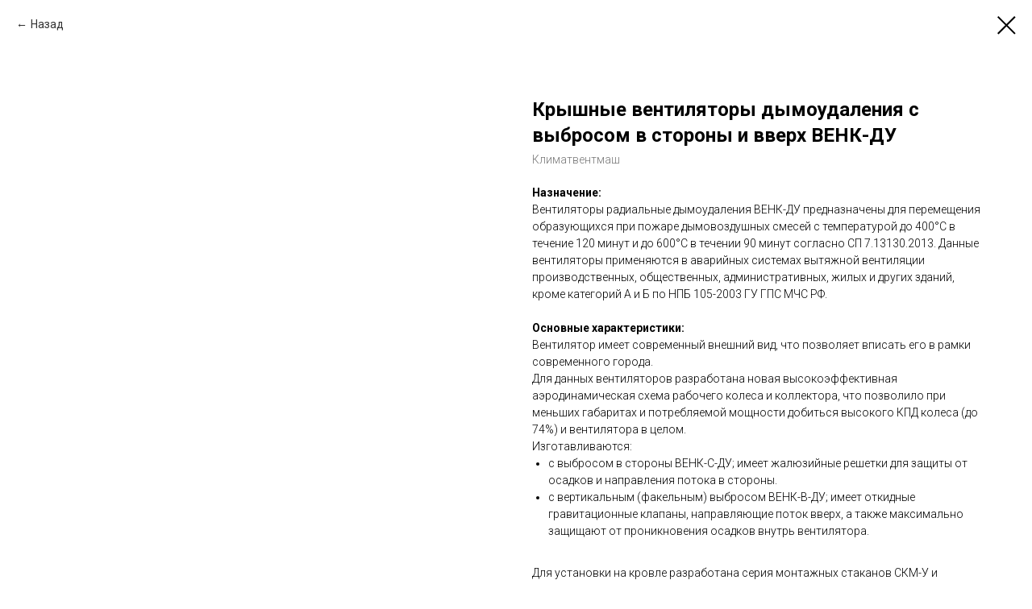

--- FILE ---
content_type: text/html; charset=UTF-8
request_url: https://stc24.ru/promclimat/tproduct/494612142-916803430651-krishnie-ventilyatori-dimoudaleniya-s-vi
body_size: 11171
content:
<!DOCTYPE html> <html> <head> <meta charset="utf-8" /> <meta http-equiv="Content-Type" content="text/html; charset=utf-8" /> <meta name="viewport" content="width=device-width, initial-scale=1.0" /> <!--metatextblock-->
<title>Крышные вентиляторы дымоудаления с выбросом в стороны и вверх ВЕНК-ДУ - Климатвентмаш</title>
<meta name="description" content="Вентиляторы радиальные дымоудаления ВЕНК-ДУ предназначены для перемещения образующихся при пожаре дымовоздушных смесей с температурой до 400°С в течение 120 минут и до 600°С в течении 90 минут согласно СП 7.13130.2013. Данные вентиляторы применяются в аварийных системах вытяжной вентиляции производственных, общественных, административных, жилых и других зданий, кроме категорий А и Б по НПБ 105-2003 ГУ ГПС МЧС РФ.">
<meta name="keywords" content="">
<meta property="og:title" content="Крышные вентиляторы дымоудаления с выбросом в стороны и вверх ВЕНК-ДУ" />
<meta property="og:description" content="Вентиляторы радиальные дымоудаления ВЕНК-ДУ предназначены для перемещения образующихся при пожаре дымовоздушных смесей с температурой до 400°С в течение 120 минут и до 600°С в течении 90 минут согласно СП 7.13130.2013. Данные вентиляторы применяются в аварийных системах вытяжной вентиляции производственных, общественных, административных, жилых и других зданий, кроме категорий А и Б по НПБ 105-2003 ГУ ГПС МЧС РФ." />
<meta property="og:type" content="website" />
<meta property="og:url" content="https://stc24.ru/promclimat/tproduct/494612142-916803430651-krishnie-ventilyatori-dimoudaleniya-s-vi" />
<meta property="og:image" content="https://static.tildacdn.com/tild3435-3535-4232-a432-623131636365/image.png" />
<link rel="canonical" href="https://stc24.ru/promclimat/tproduct/494612142-916803430651-krishnie-ventilyatori-dimoudaleniya-s-vi" />
<!--/metatextblock--> <meta name="format-detection" content="telephone=no" /> <meta http-equiv="x-dns-prefetch-control" content="on"> <link rel="dns-prefetch" href="https://ws.tildacdn.com"> <link rel="dns-prefetch" href="https://static.tildacdn.com"> <link rel="icon" type="image/x-icon" sizes="32x32" href="https://static.tildacdn.com/tild6335-3438-4266-b032-636530323530/_.gif" media="(prefers-color-scheme: light)"/> <link rel="icon" type="image/x-icon" sizes="32x32" href="https://static.tildacdn.com/tild6134-6462-4863-a435-343466613034/_.gif" media="(prefers-color-scheme: dark)"/> <link rel="apple-touch-icon" type="image/png" href="https://static.tildacdn.com/tild3136-6230-4137-b239-373866623761/__.png"> <link rel="icon" type="image/png" sizes="192x192" href="https://static.tildacdn.com/tild3136-6230-4137-b239-373866623761/__.png"> <!-- Assets --> <script src="https://neo.tildacdn.com/js/tilda-fallback-1.0.min.js" async charset="utf-8"></script> <link rel="stylesheet" href="https://static.tildacdn.com/css/tilda-grid-3.0.min.css" type="text/css" media="all" onerror="this.loaderr='y';"/> <link rel="stylesheet" href="https://static.tildacdn.com/ws/project321008/tilda-blocks-page30559929.min.css?t=1740427812" type="text/css" media="all" onerror="this.loaderr='y';" /> <link rel="preconnect" href="https://fonts.gstatic.com"> <link href="https://fonts.googleapis.com/css2?family=Roboto:wght@300;400;500;700&subset=latin,cyrillic" rel="stylesheet"> <link rel="stylesheet" href="https://static.tildacdn.com/css/tilda-animation-2.0.min.css" type="text/css" media="all" onerror="this.loaderr='y';" /> <link rel="stylesheet" href="https://static.tildacdn.com/css/tilda-popup-1.1.min.css" type="text/css" media="print" onload="this.media='all';" onerror="this.loaderr='y';" /> <noscript><link rel="stylesheet" href="https://static.tildacdn.com/css/tilda-popup-1.1.min.css" type="text/css" media="all" /></noscript> <link rel="stylesheet" href="https://static.tildacdn.com/css/tilda-slds-1.4.min.css" type="text/css" media="print" onload="this.media='all';" onerror="this.loaderr='y';" /> <noscript><link rel="stylesheet" href="https://static.tildacdn.com/css/tilda-slds-1.4.min.css" type="text/css" media="all" /></noscript> <link rel="stylesheet" href="https://static.tildacdn.com/css/tilda-catalog-1.1.min.css" type="text/css" media="print" onload="this.media='all';" onerror="this.loaderr='y';" /> <noscript><link rel="stylesheet" href="https://static.tildacdn.com/css/tilda-catalog-1.1.min.css" type="text/css" media="all" /></noscript> <link rel="stylesheet" href="https://static.tildacdn.com/css/tilda-forms-1.0.min.css" type="text/css" media="all" onerror="this.loaderr='y';" /> <link rel="stylesheet" href="https://static.tildacdn.com/css/tilda-zoom-2.0.min.css" type="text/css" media="print" onload="this.media='all';" onerror="this.loaderr='y';" /> <noscript><link rel="stylesheet" href="https://static.tildacdn.com/css/tilda-zoom-2.0.min.css" type="text/css" media="all" /></noscript> <script nomodule src="https://static.tildacdn.com/js/tilda-polyfill-1.0.min.js" charset="utf-8"></script> <script type="text/javascript">function t_onReady(func) {if(document.readyState!='loading') {func();} else {document.addEventListener('DOMContentLoaded',func);}}
function t_onFuncLoad(funcName,okFunc,time) {if(typeof window[funcName]==='function') {okFunc();} else {setTimeout(function() {t_onFuncLoad(funcName,okFunc,time);},(time||100));}}function t_throttle(fn,threshhold,scope) {return function() {fn.apply(scope||this,arguments);};}function t396_initialScale(t){t=document.getElementById("rec"+t);if(t){t=t.querySelector(".t396__artboard");if(t){var e,r=document.documentElement.clientWidth,a=[];if(i=t.getAttribute("data-artboard-screens"))for(var i=i.split(","),l=0;l<i.length;l++)a[l]=parseInt(i[l],10);else a=[320,480,640,960,1200];for(l=0;l<a.length;l++){var n=a[l];n<=r&&(e=n)}var o="edit"===window.allrecords.getAttribute("data-tilda-mode"),d="center"===t396_getFieldValue(t,"valign",e,a),c="grid"===t396_getFieldValue(t,"upscale",e,a),s=t396_getFieldValue(t,"height_vh",e,a),u=t396_getFieldValue(t,"height",e,a),g=!!window.opr&&!!window.opr.addons||!!window.opera||-1!==navigator.userAgent.indexOf(" OPR/");if(!o&&d&&!c&&!s&&u&&!g){for(var _=parseFloat((r/e).toFixed(3)),f=[t,t.querySelector(".t396__carrier"),t.querySelector(".t396__filter")],l=0;l<f.length;l++)f[l].style.height=Math.floor(parseInt(u,10)*_)+"px";t396_scaleInitial__getElementsToScale(t).forEach(function(t){t.style.zoom=_})}}}}function t396_scaleInitial__getElementsToScale(t){return t?Array.prototype.slice.call(t.children).filter(function(t){return t&&(t.classList.contains("t396__elem")||t.classList.contains("t396__group"))}):[]}function t396_getFieldValue(t,e,r,a){var i=a[a.length-1],l=r===i?t.getAttribute("data-artboard-"+e):t.getAttribute("data-artboard-"+e+"-res-"+r);if(!l)for(var n=0;n<a.length;n++){var o=a[n];if(!(o<=r)&&(l=o===i?t.getAttribute("data-artboard-"+e):t.getAttribute("data-artboard-"+e+"-res-"+o)))break}return l}</script> <script src="https://static.tildacdn.com/js/jquery-1.10.2.min.js" charset="utf-8" onerror="this.loaderr='y';"></script> <script src="https://static.tildacdn.com/js/tilda-scripts-3.0.min.js" charset="utf-8" defer onerror="this.loaderr='y';"></script> <script src="https://static.tildacdn.com/ws/project321008/tilda-blocks-page30559929.min.js?t=1740427812" charset="utf-8" onerror="this.loaderr='y';"></script> <script src="https://static.tildacdn.com/js/tilda-lazyload-1.0.min.js" charset="utf-8" async onerror="this.loaderr='y';"></script> <script src="https://static.tildacdn.com/js/tilda-animation-2.0.min.js" charset="utf-8" async onerror="this.loaderr='y';"></script> <script src="https://static.tildacdn.com/js/tilda-menu-1.0.min.js" charset="utf-8" async onerror="this.loaderr='y';"></script> <script src="https://static.tildacdn.com/js/hammer.min.js" charset="utf-8" async onerror="this.loaderr='y';"></script> <script src="https://static.tildacdn.com/js/tilda-slds-1.4.min.js" charset="utf-8" async onerror="this.loaderr='y';"></script> <script src="https://static.tildacdn.com/js/tilda-products-1.0.min.js" charset="utf-8" async onerror="this.loaderr='y';"></script> <script src="https://static.tildacdn.com/js/tilda-catalog-1.1.min.js" charset="utf-8" async onerror="this.loaderr='y';"></script> <script src="https://static.tildacdn.com/js/tilda-zero-1.1.min.js" charset="utf-8" async onerror="this.loaderr='y';"></script> <script src="https://static.tildacdn.com/js/masonry-imagesloaded.min.js" charset="utf-8" async onerror="this.loaderr='y';"></script> <script src="https://static.tildacdn.com/js/tilda-map-1.0.min.js" charset="utf-8" async onerror="this.loaderr='y';"></script> <script src="https://static.tildacdn.com/js/tilda-popup-1.0.min.js" charset="utf-8" async onerror="this.loaderr='y';"></script> <script src="https://static.tildacdn.com/js/tilda-forms-1.0.min.js" charset="utf-8" async onerror="this.loaderr='y';"></script> <script src="https://static.tildacdn.com/js/tilda-zoom-2.0.min.js" charset="utf-8" async onerror="this.loaderr='y';"></script> <script src="https://static.tildacdn.com/js/tilda-zero-scale-1.0.min.js" charset="utf-8" async onerror="this.loaderr='y';"></script> <script src="https://static.tildacdn.com/js/tilda-skiplink-1.0.min.js" charset="utf-8" async onerror="this.loaderr='y';"></script> <script src="https://static.tildacdn.com/js/tilda-events-1.0.min.js" charset="utf-8" async onerror="this.loaderr='y';"></script> <!-- nominify begin --><!-- LPTracker code start !
<script type="text/javascript">
(function() {
var projectId = 94446;
var script = document.createElement('script');
script.type = 'text/javascript';
script.src = 'https://lpt-crm.online/lpt_widget/out/parser.min.js';
window.lptWg = window.lptWg || {};
window.lptWg.projectId = projectId;
window.lptWg.parser = true;
document.head.appendChild(script);
})()
</script> <script type="text/javascript">
(function() {
var projectId = 94446;
var script = document.createElement('script');
script.type = 'text/javascript';
script.src = 'https://lpt-crm.online/lpt_widget/kick-widget.js';
window.lptWg = window.lptWg || {};
window.lptWg.projectId = projectId;
window.lptWg.parser = true;
document.head.appendChild(script);
})()
</script> <!-- LPTracker code End !--> <script src="https://dmp.one/sync" async charset="UTF-8"></script> <!-- Marquiz script start --> <script>
(function(w, d, s, o){
  var j = d.createElement(s); j.async = true; j.src = '//script.marquiz.ru/v2.js';j.onload = function() {
    if (document.readyState !== 'loading') Marquiz.init(o);
    else document.addEventListener("DOMContentLoaded", function() {
      Marquiz.init(o);
    });
  };
  d.head.insertBefore(j, d.head.firstElementChild);
})(window, document, 'script', {
    host: '//quiz.marquiz.ru',
    region: 'eu',
    id: '60a404edb8871a003edec99c',
    autoOpen: false,
    autoOpenFreq: 'once',
    openOnExit: false,
    disableOnMobile: false
  }
);
</script> <!-- ENVYBOX

<link rel="stylesheet" href="https://cdn.envybox.io/widget/cbk.css"> <script type="text/javascript" src="https://cdn.envybox.io/widget/cbk.js?wcb_code=fb04fe3ab2bbbab4d19a5087572c8103" charset="UTF-8" async></script> <!-- Marquiz script end --> <!-- Carrot quest BEGIN
<script type="text/javascript">
!function(){function t(t,e){return function(){window.carrotquestasync.push(t,arguments)}}if("undefined"==typeof carrotquest){var e=document.createElement("script");e.type="text/javascript",e.async=!0,e.src="https://cdn.carrotquest.app/api.min.js",document.getElementsByTagName("head")[0].appendChild(e),window.carrotquest={},window.carrotquestasync=[],carrotquest.settings={};for(var n=["connect","track","identify","auth","onReady","addCallback","removeCallback","trackMessageInteraction"],a=0;a<n.length;a++)carrotquest[n[a]]=t(n[a])}}(),carrotquest.connect("52243-4fd4d5eea4c07b1a74fede914b");
</script> <!-- Carrot quest END --><!-- nominify end --><script type="text/javascript">window.dataLayer=window.dataLayer||[];</script> <script type="text/javascript">(function() {if((/bot|google|yandex|baidu|bing|msn|duckduckbot|teoma|slurp|crawler|spider|robot|crawling|facebook/i.test(navigator.userAgent))===false&&typeof(sessionStorage)!='undefined'&&sessionStorage.getItem('visited')!=='y'&&document.visibilityState){var style=document.createElement('style');style.type='text/css';style.innerHTML='@media screen and (min-width: 980px) {.t-records {opacity: 0;}.t-records_animated {-webkit-transition: opacity ease-in-out .2s;-moz-transition: opacity ease-in-out .2s;-o-transition: opacity ease-in-out .2s;transition: opacity ease-in-out .2s;}.t-records.t-records_visible {opacity: 1;}}';document.getElementsByTagName('head')[0].appendChild(style);function t_setvisRecs(){var alr=document.querySelectorAll('.t-records');Array.prototype.forEach.call(alr,function(el) {el.classList.add("t-records_animated");});setTimeout(function() {Array.prototype.forEach.call(alr,function(el) {el.classList.add("t-records_visible");});sessionStorage.setItem("visited","y");},400);}
document.addEventListener('DOMContentLoaded',t_setvisRecs);}})();</script></head> <body class="t-body" style="margin:0;"> <!--allrecords--> <div id="allrecords" class="t-records" data-product-page="y" data-hook="blocks-collection-content-node" data-tilda-project-id="321008" data-tilda-page-id="30559929" data-tilda-page-alias="promclimat" data-tilda-formskey="acc7a7577e389ca20376d66959b47ba1" data-tilda-lazy="yes" data-tilda-root-zone="com" data-tilda-project-headcode="yes">
<!-- PRODUCT START -->

                
                        
                    
        
        

<div id="rec494612142" class="r t-rec" style="background-color:#ffffff;" data-bg-color="#ffffff">
    <div class="t-store t-store__prod-snippet__container">

        
                <div class="t-store__prod-popup__close-txt-wr" style="position:absolute;">
            <a href="https://stc24.ru/promclimat" class="js-store-close-text t-store__prod-popup__close-txt t-descr t-descr_xxs" style="color:#000000;">
                Назад
            </a>
        </div>
        
        <a href="https://stc24.ru/promclimat" class="t-popup__close" style="position:absolute; background-color:#ffffff">
            <div class="t-popup__close-wrapper">
                <svg class="t-popup__close-icon t-popup__close-icon_arrow" width="26px" height="26px" viewBox="0 0 26 26" version="1.1" xmlns="http://www.w3.org/2000/svg" xmlns:xlink="http://www.w3.org/1999/xlink"><path d="M10.4142136,5 L11.8284271,6.41421356 L5.829,12.414 L23.4142136,12.4142136 L23.4142136,14.4142136 L5.829,14.414 L11.8284271,20.4142136 L10.4142136,21.8284271 L2,13.4142136 L10.4142136,5 Z" fill="#000000"></path></svg>
                <svg class="t-popup__close-icon t-popup__close-icon_cross" width="23px" height="23px" viewBox="0 0 23 23" version="1.1" xmlns="http://www.w3.org/2000/svg" xmlns:xlink="http://www.w3.org/1999/xlink"><g stroke="none" stroke-width="1" fill="#000000" fill-rule="evenodd"><rect transform="translate(11.313708, 11.313708) rotate(-45.000000) translate(-11.313708, -11.313708) " x="10.3137085" y="-3.6862915" width="2" height="30"></rect><rect transform="translate(11.313708, 11.313708) rotate(-315.000000) translate(-11.313708, -11.313708) " x="10.3137085" y="-3.6862915" width="2" height="30"></rect></g></svg>
            </div>
        </a>
        
        <div class="js-store-product js-product t-store__product-snippet" data-product-lid="916803430651" data-product-uid="916803430651" itemscope itemtype="http://schema.org/Product">
            <meta itemprop="productID" content="916803430651" />

            <div class="t-container">
                <div>
                    <meta itemprop="image" content="https://static.tildacdn.com/tild3435-3535-4232-a432-623131636365/image.png" />
                    <div class="t-store__prod-popup__slider js-store-prod-slider t-store__prod-popup__col-left t-col t-col_6">
                        <div class="js-product-img" style="width:100%;padding-bottom:75%;background-size:cover;opacity:0;">
                        </div>
                    </div>
                    <div class="t-store__prod-popup__info t-align_left t-store__prod-popup__col-right t-col t-col_6">

                        <div class="t-store__prod-popup__title-wrapper">
                            <h1 class="js-store-prod-name js-product-name t-store__prod-popup__name t-name t-name_xl" itemprop="name" style="font-weight:700;">Крышные вентиляторы дымоудаления с выбросом в стороны и вверх ВЕНК-ДУ</h1>
                            <div class="t-store__prod-popup__brand t-descr t-descr_xxs" itemprop="brand" itemscope itemtype="https://schema.org/Brand">
                                <span itemprop="name" class="js-product-brand">Климатвентмаш</span>                            </div>
                            <div class="t-store__prod-popup__sku t-descr t-descr_xxs">
                                <span class="js-store-prod-sku js-product-sku" translate="no" >
                                    
                                </span>
                            </div>
                        </div>

                                                                        <div itemprop="offers" itemscope itemtype="http://schema.org/Offer" style="display:none;">
                            <meta itemprop="serialNumber" content="916803430651" />
                                                        <meta itemprop="price" content="0" />
                            <meta itemprop="priceCurrency" content="RUB" />
                                                        <link itemprop="availability" href="http://schema.org/InStock">
                                                    </div>
                        
                                                
                        <div class="js-store-price-wrapper t-store__prod-popup__price-wrapper">
                            <div class="js-store-prod-price t-store__prod-popup__price t-store__prod-popup__price-item t-name t-name_md" style="font-weight:400;display:none;">
                                                                <div class="js-product-price js-store-prod-price-val t-store__prod-popup__price-value" data-product-price-def="" data-product-price-def-str=""></div><div class="t-store__prod-popup__price-currency" translate="no">р.</div>
                                                            </div>
                            <div class="js-store-prod-price-old t-store__prod-popup__price_old t-store__prod-popup__price-item t-name t-name_md" style="font-weight:400;display:none;">
                                                                <div class="js-store-prod-price-old-val t-store__prod-popup__price-value"></div><div class="t-store__prod-popup__price-currency" translate="no">р.</div>
                                                            </div>
                        </div>

                        <div class="js-product-controls-wrapper">
                        </div>

                        <div class="t-store__prod-popup__links-wrapper">
                                                    </div>

                        
                        <div class="js-store-prod-text t-store__prod-popup__text t-descr t-descr_xxs" >
                                                    <div class="js-store-prod-all-text" itemprop="description">
                                <strong>Назначение:</strong><br /> Вентиляторы радиальные дымоудаления ВЕНК-ДУ предназначены для перемещения образующихся при пожаре дымовоздушных смесей с температурой до 400°С в течение 120 минут и до 600°С в течении 90 минут согласно СП 7.13130.2013. Данные вентиляторы применяются в аварийных системах вытяжной вентиляции производственных, общественных, административных, жилых и других зданий, кроме категорий А и Б по НПБ 105-2003 ГУ ГПС МЧС РФ.<br /><br /> <strong>Основные характеристики:</strong><br /> Вентилятор имеет современный внешний вид, что позволяет вписать его в рамки современного города.<br /> Для данных вентиляторов разработана новая высокоэффективная аэродинамическая схема рабочего колеса и коллектора, что позволило при меньших габаритах и потребляемой мощности добиться высокого КПД колеса (до 74%) и вентилятора в целом.<br /> Изготавливаются:<br /><ul><li>с выбросом в стороны ВЕНК-С-ДУ; имеет жалюзийные решетки для защиты от осадков и направления потока в стороны.</li><li>с вертикальным (факельным) выбросом ВЕНК-В-ДУ; имеет откидные гравитационные клапаны, направляющие поток вверх, а также максимально защищают от проникновения осадков внутрь вентилятора.</li></ul><br /> Для установки на кровле разработана серия монтажных стаканов СКМ-У и дренажных поддонов ПДМ, что позволяет без сложных конструкций установить вентилятор ВЕНК на кровле.<br /><br /> <strong>Варианты исполнений:</strong><br /><ul><li>ВЕНК-С(В)-5,0КРДУ – Коррозионностойкая проточная часть;</li><li>ВЕНК-С(В)-5,0КДУ – Кислотостойкая проточная часть;</li><li>ВЕНК-С(В)-5,0ВДУ – Взрывозащищенные;</li><li>ВЕНК-С(В)-5,0ВЖДУ – Взрывозащищенные Теплостойкие;</li><li>ВЕНК-С(В)-5,0ВКРДУ – Взрывозащищенные с Коррозионностойкой проточной частью;</li><li>ВЕНК-С(В)-5,0ВКДУ – Взрывозащищенные с Кислотостойкой проточной частью.</li></ul><br /> <strong>Условия эксплуатации:</strong><br /> Варианты исполнения вентиляторов для различных климатических районов по ГОСТ 15150:<br /><ul><li>У – для умеренного климата;</li><li>УХЛ – для умеренно-холодного климата;</li><li>ХЛ – для холодного климата;</li><li>Т, ТВ, ТС – для тропического, тропического влажного и сухого климата</li><li>ОМ – для общеклиматического морского климата (М – умеренно-холодный морской, ТМ – тропический морской, кроме судов).</li></ul> Категория размещения «1» по ГОСТ 15150.                            </div>
                                                                            <div class="js-store-prod-all-charcs">
                                                                                                                        <p class="js-store-prod-charcs">Тип: Вентиляторы дымоудаления</p>
                                                                                                                            <p class="js-store-prod-charcs">Расход воздуха: 500 - 118 500 м3/час</p>
                                                                                                                                                                            </div>
                                                </div>

                    </div>
                </div>

                            </div>
        </div>
                <div class="js-store-error-msg t-store__error-msg-cont"></div>
        <div itemscope itemtype="http://schema.org/ImageGallery" style="display:none;">
                                                                            </div>

    </div>

                        
                        
    
    <style>
        /* body bg color */
        
        .t-body {
            background-color:#ffffff;
        }
        

        /* body bg color end */
        /* Slider stiles */
        .t-slds__bullet_active .t-slds__bullet_body {
            background-color: #222 !important;
        }

        .t-slds__bullet:hover .t-slds__bullet_body {
            background-color: #222 !important;
        }
        /* Slider stiles end */
    </style>
    

        
        
        
        
        
        <style>
        .t-store__product-snippet .t-btn:not(.t-animate_no-hover):hover{
            background-color: #fe4a49 !important;
            
            
            
    	}
        .t-store__product-snippet .t-btn:not(.t-animate_no-hover){
            -webkit-transition: background-color 0.2s ease-in-out, color 0.2s ease-in-out, border-color 0.2s ease-in-out, box-shadow 0.2s ease-in-out; transition: background-color 0.2s ease-in-out, color 0.2s ease-in-out, border-color 0.2s ease-in-out, box-shadow 0.2s ease-in-out;
        }
        </style>
        

        
        
    <style>
        

        

        
    </style>
    
    
        
    <style>
        
    </style>
    
    
        
    <style>
        
    </style>
    
    
        
        <style>
    
                                    
        </style>
    
    
    <div class="js-store-tpl-slider-arrows" style="display: none;">
                


<div class="t-slds__arrow_wrapper t-slds__arrow_wrapper-left" data-slide-direction="left">
  <div class="t-slds__arrow t-slds__arrow-left t-slds__arrow-withbg" style="width: 30px; height: 30px;background-color: rgba(255,255,255,1);">
    <div class="t-slds__arrow_body t-slds__arrow_body-left" style="width: 7px;">
      <svg style="display: block" viewBox="0 0 7.3 13" xmlns="http://www.w3.org/2000/svg" xmlns:xlink="http://www.w3.org/1999/xlink">
                <desc>Left</desc>
        <polyline
        fill="none"
        stroke="#000000"
        stroke-linejoin="butt"
        stroke-linecap="butt"
        stroke-width="1"
        points="0.5,0.5 6.5,6.5 0.5,12.5"
        />
      </svg>
    </div>
  </div>
</div>
<div class="t-slds__arrow_wrapper t-slds__arrow_wrapper-right" data-slide-direction="right">
  <div class="t-slds__arrow t-slds__arrow-right t-slds__arrow-withbg" style="width: 30px; height: 30px;background-color: rgba(255,255,255,1);">
    <div class="t-slds__arrow_body t-slds__arrow_body-right" style="width: 7px;">
      <svg style="display: block" viewBox="0 0 7.3 13" xmlns="http://www.w3.org/2000/svg" xmlns:xlink="http://www.w3.org/1999/xlink">
        <desc>Right</desc>
        <polyline
        fill="none"
        stroke="#000000"
        stroke-linejoin="butt"
        stroke-linecap="butt"
        stroke-width="1"
        points="0.5,0.5 6.5,6.5 0.5,12.5"
        />
      </svg>
    </div>
  </div>
</div>    </div>

    
    <script>
        t_onReady(function() {
            var tildacopyEl = document.getElementById('tildacopy');
            if (tildacopyEl) tildacopyEl.style.display = 'none';

            var recid = '494612142';
            var options = {};
            var product = {"uid":916803430651,"rootpartid":8093335,"title":"Крышные вентиляторы дымоудаления с выбросом в стороны и вверх ВЕНК-ДУ","brand":"Климатвентмаш","descr":"Вентиляторы радиальные дымоудаления ВЕНК-ДУ предназначены для перемещения образующихся при пожаре дымовоздушных смесей с температурой до 400°С в течение 120 минут и до 600°С в течении 90 минут согласно СП 7.13130.2013. Данные вентиляторы применяются в аварийных системах вытяжной вентиляции производственных, общественных, административных, жилых и других зданий, кроме категорий А и Б по НПБ 105-2003 ГУ ГПС МЧС РФ.","text":"<strong>Назначение:<\/strong><br \/> Вентиляторы радиальные дымоудаления ВЕНК-ДУ предназначены для перемещения образующихся при пожаре дымовоздушных смесей с температурой до 400°С в течение 120 минут и до 600°С в течении 90 минут согласно СП 7.13130.2013. Данные вентиляторы применяются в аварийных системах вытяжной вентиляции производственных, общественных, административных, жилых и других зданий, кроме категорий А и Б по НПБ 105-2003 ГУ ГПС МЧС РФ.<br \/><br \/> <strong>Основные характеристики:<\/strong><br \/> Вентилятор имеет современный внешний вид, что позволяет вписать его в рамки современного города.<br \/> Для данных вентиляторов разработана новая высокоэффективная аэродинамическая схема рабочего колеса и коллектора, что позволило при меньших габаритах и потребляемой мощности добиться высокого КПД колеса (до 74%) и вентилятора в целом.<br \/> Изготавливаются:<br \/><ul><li>с выбросом в стороны ВЕНК-С-ДУ; имеет жалюзийные решетки для защиты от осадков и направления потока в стороны.<\/li><li>с вертикальным (факельным) выбросом ВЕНК-В-ДУ; имеет откидные гравитационные клапаны, направляющие поток вверх, а также максимально защищают от проникновения осадков внутрь вентилятора.<\/li><\/ul><br \/> Для установки на кровле разработана серия монтажных стаканов СКМ-У и дренажных поддонов ПДМ, что позволяет без сложных конструкций установить вентилятор ВЕНК на кровле.<br \/><br \/> <strong>Варианты исполнений:<\/strong><br \/><ul><li>ВЕНК-С(В)-5,0КРДУ – Коррозионностойкая проточная часть;<\/li><li>ВЕНК-С(В)-5,0КДУ – Кислотостойкая проточная часть;<\/li><li>ВЕНК-С(В)-5,0ВДУ – Взрывозащищенные;<\/li><li>ВЕНК-С(В)-5,0ВЖДУ – Взрывозащищенные Теплостойкие;<\/li><li>ВЕНК-С(В)-5,0ВКРДУ – Взрывозащищенные с Коррозионностойкой проточной частью;<\/li><li>ВЕНК-С(В)-5,0ВКДУ – Взрывозащищенные с Кислотостойкой проточной частью.<\/li><\/ul><br \/> <strong>Условия эксплуатации:<\/strong><br \/> Варианты исполнения вентиляторов для различных климатических районов по ГОСТ 15150:<br \/><ul><li>У – для умеренного климата;<\/li><li>УХЛ – для умеренно-холодного климата;<\/li><li>ХЛ – для холодного климата;<\/li><li>Т, ТВ, ТС – для тропического, тропического влажного и сухого климата<\/li><li>ОМ – для общеклиматического морского климата (М – умеренно-холодный морской, ТМ – тропический морской, кроме судов).<\/li><\/ul> Категория размещения «1» по ГОСТ 15150.","gallery":[{"img":"https:\/\/static.tildacdn.com\/tild3435-3535-4232-a432-623131636365\/image.png"},{"img":"https:\/\/static.tildacdn.com\/tild6561-3635-4639-b465-616137313339\/image.png"}],"sort":1075800,"portion":0,"newsort":0,"json_chars":"[{\"title\": \"Тип\", \"value\": \"Вентиляторы дымоудаления\"}, {\"title\": \"Расход воздуха\", \"value\": \"500 - 118 500 м3\/час\"}]","externalid":"a4eDihMyDIdv56mBvGMT","pack_label":"lwh","pack_x":0,"pack_y":0,"pack_z":0,"pack_m":0,"serverid":"master","servertime":"1663535604.0497","price":"","parentuid":"","editions":[{"uid":916803430651,"price":"","priceold":"","sku":"","quantity":"","img":"https:\/\/static.tildacdn.com\/tild3435-3535-4232-a432-623131636365\/image.png"}],"characteristics":[{"title":"Тип","value":"Вентиляторы дымоудаления"},{"title":"Расход воздуха","value":"500 - 118 500 м3\/час"}],"properties":[],"partuids":[180295917091],"url":"https:\/\/stc24.ru\/promclimat\/tproduct\/494612142-916803430651-krishnie-ventilyatori-dimoudaleniya-s-vi"};

            // draw slider or show image for SEO
            if (window.isSearchBot) {
                var imgEl = document.querySelector('.js-product-img');
                if (imgEl) imgEl.style.opacity = '1';
            } else {
                
                var prodcard_optsObj = {
    hasWrap: true,
    txtPad: 'sm',
    bgColor: '#fdfffc',
    borderRadius: '5px',
    shadowSize: '0px',
    shadowOpacity: '',
    shadowSizeHover: '',
    shadowOpacityHover: '',
    shadowShiftyHover: '',
    btnTitle1: 'Подробнее',
    btnLink1: 'popup',
    btnTitle2: '',
    btnLink2: 'order',
    showOpts: false};

var price_optsObj = {
    color: '',
    colorOld: '',
    fontSize: '',
    fontWeight: '400'
};

var popup_optsObj = {
    columns: '6',
    columns2: '6',
    isVertical: '',
    align: '',
    btnTitle: '',
    closeText: 'Назад',
    iconColor: '#000000',
    containerBgColor: '#ffffff',
    overlayBgColorRgba: 'rgba(0,0,0,0.50)',
    popupStat: '/tilda/popup/rec494612142/opened',
    popupContainer: '',
    fixedButton: false,
    mobileGalleryStyle: ''
};

var slider_optsObj = {
    anim_speed: '',
    arrowColor: '#000000',
    videoPlayerIconColor: '',
    cycle: '',
    controls: 'arrowsthumbs',
    bgcolor: '#ebebeb'
};

var slider_dotsOptsObj = {
    size: '',
    bgcolor: '#ffffff',
    bordersize: '',
    bgcoloractive: ''
};

var slider_slidesOptsObj = {
    zoomable: false,
    bgsize: 'contain',
    ratio: '0.75'
};

var typography_optsObj = {
    descrColor: '',
    titleColor: ''
};

var default_sortObj = {
    in_stock: false};

var btn1_style = 'border-radius:5px;-moz-border-radius:5px;-webkit-border-radius:5px;color:#fdfffc;background-color:#0d1821;';
var btn2_style = 'border-radius:5px;-moz-border-radius:5px;-webkit-border-radius:5px;color:#fdfffc;border:1px solid #fdfffc;';

var options_catalog = {
    btn1_style: btn1_style,
    btn2_style: btn2_style,
    storepart: '180295917091',
    prodCard: prodcard_optsObj,
    popup_opts: popup_optsObj,
    defaultSort: default_sortObj,
    slider_opts: slider_optsObj,
    slider_dotsOpts: slider_dotsOptsObj,
    slider_slidesOpts: slider_slidesOptsObj,
    typo: typography_optsObj,
    price: price_optsObj,
    blocksInRow: '3',
    imageHover: false,
    imageHeight: '',
    imageRatioClass: 't-store__card__imgwrapper_4-3',
    align: 'left',
    vindent: '',
    isHorizOnMob:true,
    itemsAnim: 'fadeinup',
    hasOriginalAspectRatio: true,
    markColor: '#ffffff',
    markBgColor: '#ff4a4a',
    currencySide: 'r',
    currencyTxt: 'р.',
    currencySeparator: ',',
    currencyDecimal: '',
    btnSize: '',
    verticalAlignButtons: true,
    hideFilters: true,
    titleRelevants: '',
    showRelevants: '',
    relevants_slider: false,
    relevants_quantity: '',
    isFlexCols: false,
    isPublishedPage: true,
    previewmode: true,
    colClass: 't-col t-col_3',
    ratio: '',
    sliderthumbsside: '',
    showStoreBtnQuantity: '',
    tabs: '',
    galleryStyle: '',
    title_typo: '',
    descr_typo: '',
    price_typo: '',
    price_old_typo: '',
    menu_typo: '',
    options_typo: '',
    sku_typo: '',
    characteristics_typo: '',
    button_styles: '',
    button2_styles: '',
    buttonicon: '',
    buttoniconhover: '',
};                
                // emulate, get options_catalog from file store_catalog_fields
                options = options_catalog;
                options.typo.title = "font-weight:700;" || '';
                options.typo.descr = "" || '';

                try {
                    if (options.showRelevants) {
                        var itemsCount = '4';
                        var relevantsMethod;
                        switch (options.showRelevants) {
                            case 'cc':
                                relevantsMethod = 'current_category';
                                break;
                            case 'all':
                                relevantsMethod = 'all_categories';
                                break;
                            default:
                                relevantsMethod = 'category_' + options.showRelevants;
                                break;
                        }

                        t_onFuncLoad('t_store_loadProducts', function() {
                            t_store_loadProducts(
                                'relevants',
                                recid,
                                options,
                                false,
                                {
                                    currentProductUid: '916803430651',
                                    relevantsQuantity: itemsCount,
                                    relevantsMethod: relevantsMethod,
                                    relevantsSort: 'random'
                                }
                            );
                        });
                    }
                } catch (e) {
                    console.log('Error in relevants: ' + e);
                }
            }

            
                        

            window.tStoreOptionsList = [];

            t_onFuncLoad('t_store_productInit', function() {
                t_store_productInit(recid, options, product);
            });

            // if user coming from catalog redirect back to main page
            if (window.history.state && (window.history.state.productData || window.history.state.storepartuid)) {
                window.onpopstate = function() {
                    window.history.replaceState(null, null, window.location.origin);
                    window.location.replace(window.location.origin);
                };
            }
        });
    </script>
    

</div>


<!-- PRODUCT END -->



</div>
<!--/allrecords--> <!-- Stat --> <!-- Yandex.Metrika counter 45479991 --> <script type="text/javascript" data-tilda-cookie-type="analytics">setTimeout(function(){(function(m,e,t,r,i,k,a){m[i]=m[i]||function(){(m[i].a=m[i].a||[]).push(arguments)};m[i].l=1*new Date();k=e.createElement(t),a=e.getElementsByTagName(t)[0],k.async=1,k.src=r,a.parentNode.insertBefore(k,a)})(window,document,"script","https://mc.yandex.ru/metrika/tag.js","ym");window.mainMetrikaId='45479991';ym(window.mainMetrikaId,"init",{clickmap:true,trackLinks:true,accurateTrackBounce:true,webvisor:true,ecommerce:"dataLayer"});},2000);</script> <noscript><div><img src="https://mc.yandex.ru/watch/45479991" style="position:absolute; left:-9999px;" alt="" /></div></noscript> <!-- /Yandex.Metrika counter --> <script type="text/javascript" data-tilda-cookie-type="analytics">setTimeout(function(){(function(i,s,o,g,r,a,m){i['GoogleAnalyticsObject']=r;i[r]=i[r]||function(){(i[r].q=i[r].q||[]).push(arguments)},i[r].l=1*new Date();a=s.createElement(o),m=s.getElementsByTagName(o)[0];a.async=1;a.src=g;m.parentNode.insertBefore(a,m)})(window,document,'script','https://www.google-analytics.com/analytics.js','ga');ga('create','UA-72368735-1','auto');ga('send','pageview');},2000);window.mainTracker='user';</script> <script type="text/javascript">if(!window.mainTracker) {window.mainTracker='tilda';}
setTimeout(function(){(function(d,w,k,o,g) {var n=d.getElementsByTagName(o)[0],s=d.createElement(o),f=function(){n.parentNode.insertBefore(s,n);};s.type="text/javascript";s.async=true;s.key=k;s.id="tildastatscript";s.src=g;if(w.opera=="[object Opera]") {d.addEventListener("DOMContentLoaded",f,false);} else {f();}})(document,window,'d1613e7b74e51428234ca74e716d36f1','script','https://static.tildacdn.com/js/tilda-stat-1.0.min.js');},2000);</script> </body> </html>

--- FILE ---
content_type: text/plain
request_url: https://www.google-analytics.com/j/collect?v=1&_v=j102&a=488860590&t=pageview&_s=1&dl=https%3A%2F%2Fstc24.ru%2Fpromclimat%2Ftproduct%2F494612142-916803430651-krishnie-ventilyatori-dimoudaleniya-s-vi&ul=en-us%40posix&dt=%D0%9A%D1%80%D1%8B%D1%88%D0%BD%D1%8B%D0%B5%20%D0%B2%D0%B5%D0%BD%D1%82%D0%B8%D0%BB%D1%8F%D1%82%D0%BE%D1%80%D1%8B%20%D0%B4%D1%8B%D0%BC%D0%BE%D1%83%D0%B4%D0%B0%D0%BB%D0%B5%D0%BD%D0%B8%D1%8F%20%D1%81%20%D0%B2%D1%8B%D0%B1%D1%80%D0%BE%D1%81%D0%BE%D0%BC%20%D0%B2%20%D1%81%D1%82%D0%BE%D1%80%D0%BE%D0%BD%D1%8B%20%D0%B8%20%D0%B2%D0%B2%D0%B5%D1%80%D1%85%20%D0%92%D0%95%D0%9D%D0%9A-%D0%94%D0%A3%20-%20%D0%9A%D0%BB%D0%B8%D0%BC%D0%B0%D1%82%D0%B2%D0%B5%D0%BD%D1%82%D0%BC%D0%B0%D1%88&sr=1280x720&vp=1280x720&_u=IEBAAEABAAAAACAAI~&jid=1596736862&gjid=1392207905&cid=658889648.1768957017&tid=UA-72368735-1&_gid=1834402726.1768957017&_r=1&_slc=1&z=1650243070
body_size: -448
content:
2,cG-DXF7K63KME